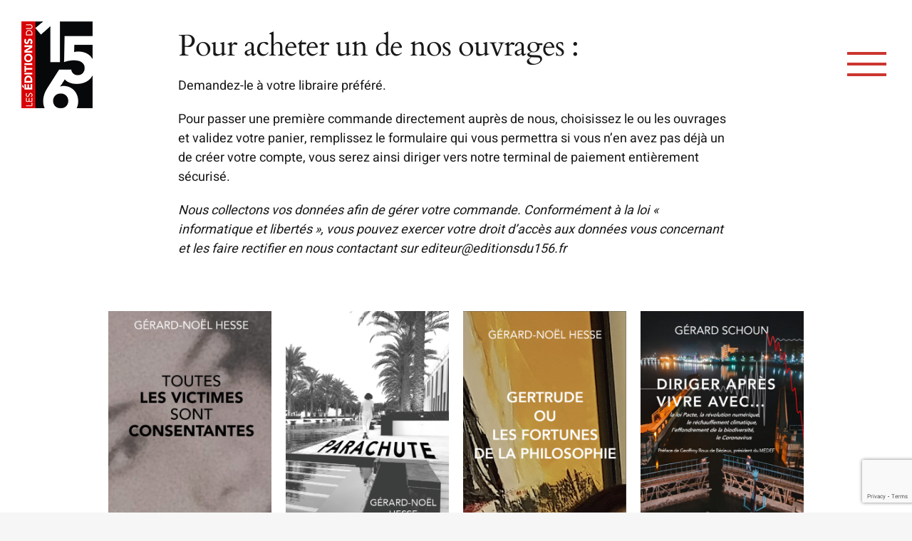

--- FILE ---
content_type: text/html; charset=utf-8
request_url: https://www.google.com/recaptcha/api2/anchor?ar=1&k=6LeKZQoaAAAAAH3w9gduLGm3ASwsmpeCYYxqYpCZ&co=aHR0cHM6Ly93d3cuZWRpdGlvbnNkdTE1Ni5mcjo0NDM.&hl=en&v=naPR4A6FAh-yZLuCX253WaZq&size=invisible&anchor-ms=20000&execute-ms=15000&cb=w0ax4pohb5xj
body_size: 45108
content:
<!DOCTYPE HTML><html dir="ltr" lang="en"><head><meta http-equiv="Content-Type" content="text/html; charset=UTF-8">
<meta http-equiv="X-UA-Compatible" content="IE=edge">
<title>reCAPTCHA</title>
<style type="text/css">
/* cyrillic-ext */
@font-face {
  font-family: 'Roboto';
  font-style: normal;
  font-weight: 400;
  src: url(//fonts.gstatic.com/s/roboto/v18/KFOmCnqEu92Fr1Mu72xKKTU1Kvnz.woff2) format('woff2');
  unicode-range: U+0460-052F, U+1C80-1C8A, U+20B4, U+2DE0-2DFF, U+A640-A69F, U+FE2E-FE2F;
}
/* cyrillic */
@font-face {
  font-family: 'Roboto';
  font-style: normal;
  font-weight: 400;
  src: url(//fonts.gstatic.com/s/roboto/v18/KFOmCnqEu92Fr1Mu5mxKKTU1Kvnz.woff2) format('woff2');
  unicode-range: U+0301, U+0400-045F, U+0490-0491, U+04B0-04B1, U+2116;
}
/* greek-ext */
@font-face {
  font-family: 'Roboto';
  font-style: normal;
  font-weight: 400;
  src: url(//fonts.gstatic.com/s/roboto/v18/KFOmCnqEu92Fr1Mu7mxKKTU1Kvnz.woff2) format('woff2');
  unicode-range: U+1F00-1FFF;
}
/* greek */
@font-face {
  font-family: 'Roboto';
  font-style: normal;
  font-weight: 400;
  src: url(//fonts.gstatic.com/s/roboto/v18/KFOmCnqEu92Fr1Mu4WxKKTU1Kvnz.woff2) format('woff2');
  unicode-range: U+0370-0377, U+037A-037F, U+0384-038A, U+038C, U+038E-03A1, U+03A3-03FF;
}
/* vietnamese */
@font-face {
  font-family: 'Roboto';
  font-style: normal;
  font-weight: 400;
  src: url(//fonts.gstatic.com/s/roboto/v18/KFOmCnqEu92Fr1Mu7WxKKTU1Kvnz.woff2) format('woff2');
  unicode-range: U+0102-0103, U+0110-0111, U+0128-0129, U+0168-0169, U+01A0-01A1, U+01AF-01B0, U+0300-0301, U+0303-0304, U+0308-0309, U+0323, U+0329, U+1EA0-1EF9, U+20AB;
}
/* latin-ext */
@font-face {
  font-family: 'Roboto';
  font-style: normal;
  font-weight: 400;
  src: url(//fonts.gstatic.com/s/roboto/v18/KFOmCnqEu92Fr1Mu7GxKKTU1Kvnz.woff2) format('woff2');
  unicode-range: U+0100-02BA, U+02BD-02C5, U+02C7-02CC, U+02CE-02D7, U+02DD-02FF, U+0304, U+0308, U+0329, U+1D00-1DBF, U+1E00-1E9F, U+1EF2-1EFF, U+2020, U+20A0-20AB, U+20AD-20C0, U+2113, U+2C60-2C7F, U+A720-A7FF;
}
/* latin */
@font-face {
  font-family: 'Roboto';
  font-style: normal;
  font-weight: 400;
  src: url(//fonts.gstatic.com/s/roboto/v18/KFOmCnqEu92Fr1Mu4mxKKTU1Kg.woff2) format('woff2');
  unicode-range: U+0000-00FF, U+0131, U+0152-0153, U+02BB-02BC, U+02C6, U+02DA, U+02DC, U+0304, U+0308, U+0329, U+2000-206F, U+20AC, U+2122, U+2191, U+2193, U+2212, U+2215, U+FEFF, U+FFFD;
}
/* cyrillic-ext */
@font-face {
  font-family: 'Roboto';
  font-style: normal;
  font-weight: 500;
  src: url(//fonts.gstatic.com/s/roboto/v18/KFOlCnqEu92Fr1MmEU9fCRc4AMP6lbBP.woff2) format('woff2');
  unicode-range: U+0460-052F, U+1C80-1C8A, U+20B4, U+2DE0-2DFF, U+A640-A69F, U+FE2E-FE2F;
}
/* cyrillic */
@font-face {
  font-family: 'Roboto';
  font-style: normal;
  font-weight: 500;
  src: url(//fonts.gstatic.com/s/roboto/v18/KFOlCnqEu92Fr1MmEU9fABc4AMP6lbBP.woff2) format('woff2');
  unicode-range: U+0301, U+0400-045F, U+0490-0491, U+04B0-04B1, U+2116;
}
/* greek-ext */
@font-face {
  font-family: 'Roboto';
  font-style: normal;
  font-weight: 500;
  src: url(//fonts.gstatic.com/s/roboto/v18/KFOlCnqEu92Fr1MmEU9fCBc4AMP6lbBP.woff2) format('woff2');
  unicode-range: U+1F00-1FFF;
}
/* greek */
@font-face {
  font-family: 'Roboto';
  font-style: normal;
  font-weight: 500;
  src: url(//fonts.gstatic.com/s/roboto/v18/KFOlCnqEu92Fr1MmEU9fBxc4AMP6lbBP.woff2) format('woff2');
  unicode-range: U+0370-0377, U+037A-037F, U+0384-038A, U+038C, U+038E-03A1, U+03A3-03FF;
}
/* vietnamese */
@font-face {
  font-family: 'Roboto';
  font-style: normal;
  font-weight: 500;
  src: url(//fonts.gstatic.com/s/roboto/v18/KFOlCnqEu92Fr1MmEU9fCxc4AMP6lbBP.woff2) format('woff2');
  unicode-range: U+0102-0103, U+0110-0111, U+0128-0129, U+0168-0169, U+01A0-01A1, U+01AF-01B0, U+0300-0301, U+0303-0304, U+0308-0309, U+0323, U+0329, U+1EA0-1EF9, U+20AB;
}
/* latin-ext */
@font-face {
  font-family: 'Roboto';
  font-style: normal;
  font-weight: 500;
  src: url(//fonts.gstatic.com/s/roboto/v18/KFOlCnqEu92Fr1MmEU9fChc4AMP6lbBP.woff2) format('woff2');
  unicode-range: U+0100-02BA, U+02BD-02C5, U+02C7-02CC, U+02CE-02D7, U+02DD-02FF, U+0304, U+0308, U+0329, U+1D00-1DBF, U+1E00-1E9F, U+1EF2-1EFF, U+2020, U+20A0-20AB, U+20AD-20C0, U+2113, U+2C60-2C7F, U+A720-A7FF;
}
/* latin */
@font-face {
  font-family: 'Roboto';
  font-style: normal;
  font-weight: 500;
  src: url(//fonts.gstatic.com/s/roboto/v18/KFOlCnqEu92Fr1MmEU9fBBc4AMP6lQ.woff2) format('woff2');
  unicode-range: U+0000-00FF, U+0131, U+0152-0153, U+02BB-02BC, U+02C6, U+02DA, U+02DC, U+0304, U+0308, U+0329, U+2000-206F, U+20AC, U+2122, U+2191, U+2193, U+2212, U+2215, U+FEFF, U+FFFD;
}
/* cyrillic-ext */
@font-face {
  font-family: 'Roboto';
  font-style: normal;
  font-weight: 900;
  src: url(//fonts.gstatic.com/s/roboto/v18/KFOlCnqEu92Fr1MmYUtfCRc4AMP6lbBP.woff2) format('woff2');
  unicode-range: U+0460-052F, U+1C80-1C8A, U+20B4, U+2DE0-2DFF, U+A640-A69F, U+FE2E-FE2F;
}
/* cyrillic */
@font-face {
  font-family: 'Roboto';
  font-style: normal;
  font-weight: 900;
  src: url(//fonts.gstatic.com/s/roboto/v18/KFOlCnqEu92Fr1MmYUtfABc4AMP6lbBP.woff2) format('woff2');
  unicode-range: U+0301, U+0400-045F, U+0490-0491, U+04B0-04B1, U+2116;
}
/* greek-ext */
@font-face {
  font-family: 'Roboto';
  font-style: normal;
  font-weight: 900;
  src: url(//fonts.gstatic.com/s/roboto/v18/KFOlCnqEu92Fr1MmYUtfCBc4AMP6lbBP.woff2) format('woff2');
  unicode-range: U+1F00-1FFF;
}
/* greek */
@font-face {
  font-family: 'Roboto';
  font-style: normal;
  font-weight: 900;
  src: url(//fonts.gstatic.com/s/roboto/v18/KFOlCnqEu92Fr1MmYUtfBxc4AMP6lbBP.woff2) format('woff2');
  unicode-range: U+0370-0377, U+037A-037F, U+0384-038A, U+038C, U+038E-03A1, U+03A3-03FF;
}
/* vietnamese */
@font-face {
  font-family: 'Roboto';
  font-style: normal;
  font-weight: 900;
  src: url(//fonts.gstatic.com/s/roboto/v18/KFOlCnqEu92Fr1MmYUtfCxc4AMP6lbBP.woff2) format('woff2');
  unicode-range: U+0102-0103, U+0110-0111, U+0128-0129, U+0168-0169, U+01A0-01A1, U+01AF-01B0, U+0300-0301, U+0303-0304, U+0308-0309, U+0323, U+0329, U+1EA0-1EF9, U+20AB;
}
/* latin-ext */
@font-face {
  font-family: 'Roboto';
  font-style: normal;
  font-weight: 900;
  src: url(//fonts.gstatic.com/s/roboto/v18/KFOlCnqEu92Fr1MmYUtfChc4AMP6lbBP.woff2) format('woff2');
  unicode-range: U+0100-02BA, U+02BD-02C5, U+02C7-02CC, U+02CE-02D7, U+02DD-02FF, U+0304, U+0308, U+0329, U+1D00-1DBF, U+1E00-1E9F, U+1EF2-1EFF, U+2020, U+20A0-20AB, U+20AD-20C0, U+2113, U+2C60-2C7F, U+A720-A7FF;
}
/* latin */
@font-face {
  font-family: 'Roboto';
  font-style: normal;
  font-weight: 900;
  src: url(//fonts.gstatic.com/s/roboto/v18/KFOlCnqEu92Fr1MmYUtfBBc4AMP6lQ.woff2) format('woff2');
  unicode-range: U+0000-00FF, U+0131, U+0152-0153, U+02BB-02BC, U+02C6, U+02DA, U+02DC, U+0304, U+0308, U+0329, U+2000-206F, U+20AC, U+2122, U+2191, U+2193, U+2212, U+2215, U+FEFF, U+FFFD;
}

</style>
<link rel="stylesheet" type="text/css" href="https://www.gstatic.com/recaptcha/releases/naPR4A6FAh-yZLuCX253WaZq/styles__ltr.css">
<script nonce="c2mUtD_8CPaz10xv3McRDg" type="text/javascript">window['__recaptcha_api'] = 'https://www.google.com/recaptcha/api2/';</script>
<script type="text/javascript" src="https://www.gstatic.com/recaptcha/releases/naPR4A6FAh-yZLuCX253WaZq/recaptcha__en.js" nonce="c2mUtD_8CPaz10xv3McRDg">
      
    </script></head>
<body><div id="rc-anchor-alert" class="rc-anchor-alert"></div>
<input type="hidden" id="recaptcha-token" value="[base64]">
<script type="text/javascript" nonce="c2mUtD_8CPaz10xv3McRDg">
      recaptcha.anchor.Main.init("[\x22ainput\x22,[\x22bgdata\x22,\x22\x22,\[base64]/[base64]/[base64]/[base64]/[base64]/KHEoSCw0MjUsSC5UKSxpZShILGwpKTpxKEgsNDI1LGwpLEgpKSw0MjUpLFcpLEgpKX0sRUk9ZnVuY3Rpb24obCxDLEgsVyl7dHJ5e1c9bFsoKEN8MCkrMiklM10sbFtDXT0obFtDXXwwKS0obFsoKEN8MCkrMSklM118MCktKFd8MCleKEM9PTE/[base64]/[base64]/[base64]/[base64]/[base64]/[base64]/[base64]/[base64]/[base64]/[base64]/[base64]\\u003d\\u003d\x22,\[base64]\\u003d\\u003d\x22,\x22IsKEED8uw5DCunNKwogvwq9VK1dNSn3DkMOlwpJPVzhqw7HCuAHDtC7DkRgyClVKDA4RwoBbw6PCqsOcwrLCkcKra8Ofw5kFwqk6wpUBwqPDhsOtwozDssKCIMKJLikRT2ByUcOEw4l/w4cywoMUwq7CkzIqWEJaT8KVH8KldmjCnMOWR3BkwoHCmsOZwrLCkmLDsXfCisOQwr/CpMKVw7Exwo3Dn8Ocw4TCrgtPHMKOwqbDgMKbw4IkRcOdw4PClcOSwp49AMObJjzCp1oGwrzCt8O7GFvDqxxyw7x/RCRceWvCisOETCANw5dmwrsmcDBgTlU6w7XDhMKcwrFBwrI5Ik0BYcKsEixsPcKXwo3CkcKpe8OMYcO6w6fCgMK1KMOmDMK+w4Mrwp4gwo7CvsKpw7oxwphkw4DDlcKWLcKfScKmcyjDhMKew74xBGDCrMOQEFXDiybDpUjCt2wBezHCtwTDpkNNKkVNV8OMYsO/w5J4NVHCuwtnM8KifghawrsXw6PDpMK4IsKZwpjCssKPw4B8w7hKMMKmN2/DjsO4UcO3w6PDgQnChcO3wociCsOULirCgsOIGnhwIMOGw7rCiQ7Dk8OEFEoIwofDqlbCpcOIwqzDr8OlYQbDtMK9wqDCrFXCkEIMw5vDm8K3wqoMw6kKwrzChMKzwqbDvWbDmsKNwonDsVhlwrhtw681w4nDucKrXsKRw6AQPMOcXsKeTB/CusKCwrQDw4LCsSPCiA4GRhzCqjEVwpLDsQMlZyHCnzDCt8OpRsKPwp8wYgLDl8KRDnYpw5/[base64]/CqMO7FHwaw480UxpeQsKuwonCklRzAsOCw6jCvMKrwqXDpgXCq8O1w4HDhMOrV8OywpXDl8OHKsKOwpDDv8Ojw5AjV8Oxwrwsw67CkDx9wpocw4s0wrQhSDLCoyNbw5UAcMOPZMO7Y8KFw5tkDcKMY8KBw5rCg8OKVcKdw6XCjhApfi/CgmnDiyXCtMKFwpFcwrk2wpEEOcKpwqJEw4hTHW/[base64]/Cm8KeBkIYL8O7wrnCn8KPV8O5UWnDiUEzRMKBw4HDjj9cw5EfwpIedWbDocO9XDXDjFBMR8KPwp0lTxfCnWfDrcKRw6LDow7CnsKiw554w7/DjCluVm0MDWJYw6sLw4HCvDLCvijDk2pFw59sGFxTDQDDpMOwKMOSw4sgNCxMTy7Dm8KFbWVRZF4aX8KTYMK+GxpMRyDCg8OtaMKOAWtQZCR4Zy9GwqLDowFSJcKJwoLCl3jCqDhSw5w/woEUBkcjw6bCmwLCgFHDm8O8w5hmw5MaUsOlw6pvwpXDrsKrN2nDncKsRMKBc8OmwrLDlMOow5fDnSLDozcHKRHClGVUWWnCtcOcw7s3wrLDmcKYw43DpCIqw6tNJm7CvBMjwr/CuCbCkFsgwp/DhkLChVvCosKiwr8nWMODaMKAw4zDtMOPLm4qwoHDk8OuAkgeMsO9Nk/[base64]/[base64]/DmyPDhMKBwqXCj8O1w64LCMOLwpHCssKALcOKwpknwpvDjMKcwqjCjcKJOz8DwpJFXk3CsXDCnnjCqD7DnH3DmcO1aDUhw5PCh1nDnlELaBLCksOkDcOGwq/Cq8KxD8OUw7LDvsOiw5ZQLlI5TUFoSw8Dw6/[base64]/ChlbCpcKswrp2w6RefzTCghIzwoLCosKATcOxwrlxwpEOQ8O6fHgCw6HCtTvDl8Olw64AUnkLdnPCu2HCrzcRwqzDigLCisOIZHTCh8KPdF3CjsKfBGJiw4vDg8O/[base64]/DMKDY8Ocw60Jw5E/worDu2dgH8OHwrULCMOmw4XDmcO4F8O3GzjCnsK9JS7Cp8OhH8OTw4bDlhvCvcOKw5zDjl/CkxXCvgvDqjYJwpEKw4FlSMO+wrtsaQ98wrjDvi3DrMOSP8K+An3Cu8Kuw6rComcyw7oMWcOwwq4/wphfBsKSdsOAwpJfLmU/OMO8w7VWE8K9w5rCu8KDKcK8GcOXwpbCtmB2Ag0GwppcUlzChinDvHF3wqTDvlpxTsOcw5nDiMO8wp1lwoXDmXNEVsKtZ8Kbwr5ow7zDvsO5wqTDpsOlw7nCqcKvMU7CqgMlZ8KBFw1Kc8KUZ8OtwrrCm8KwMAHCjC3DrSDCmElCwq5Jw5cFfcOGwq/DtEQiFmdOw4wDFScQwrDChVpow6gUw7Z2wr9EXcOKZlYXwpjDuWXDncOXwrXCsMOAwo1WfXTCqEE3w6zCusOqwpl1woUdwo7DhWXDnxfCosO6QMO8wrkYfT5cY8OgecK0SCdPWFpcdcOiEMOgTsO9w5taLitOwobDucODd8KLQsOcwovCmMKFw6jCqk/Dn04JVcOAfsKqY8OMIsO+WsKOwpsiw6Fcwp3DgcK3fHJMI8KXw5jCuS3Dh19dZMKCRxleLVXDkTxFI2nDvBjDjsO2w47CoWRqwqvCtWMMH1cjacKvwpoIw6MHw5N+NjTCpkQrw45if3/[base64]/Dm04uw6V5AMKywrYbw5lEf8KLN8OiBygGLAMuw6kYw6bDjDLDrlkbw6XCq8KPSzs9cMOTwr3CiB8Mw6ECOsOaw7rCh8Kxw4jDrRrCvmFvJFwiVcOPMcK8Q8KTRMKEwpY/w5hxw5pVasONw6wMPsOIejBZWcKgw44rw6XCmgkTfi1NwotLwonCsnB2wo/DpsOGZjAfDcKQJU7DuSzDtcOQZcK3ExfDiGfCi8OKRcKzwqIUwoLCjsKGdxPCl8OgDXtvwrsqWGLDs1DDgy3DnV3Ct0hqw7Mtw4pVw49Gw78ww4XDiMOlTsK/dsKtwofChMOFwo1wf8KWHinCv8K5w77CqsKiwq4UHEjCjkfCtcO8awYPw5jDtsKXMRDDlnDDuDVVw6bCjsOAQzpqZU9uwoYOw4DChCgYw7Z2SMOQw44Sw44Jw4XCmTdXw45MwobDqGRvFMKAJ8O/HzvDkG5dCcK8wrEmw4PCnxlpw4N2woYTBcK/w6lHw5TDpMKjw7llWFLDoQrCr8O9eRfCq8OxRw7Cl8KRwqNed1AlYFtDw4o6XcKmJkBNFn85O8OUB8Kyw485Sz3DnERDw4tnwrwPw7TCqkXDoMOgG3kwAcK2O3pJHAzDtgh2b8Kuw4MWT8KKcFfCsTkCLi/DscKmw67DvsKSwp3DmHjDlcONDhzCpsKMw6HDi8K2woV3OVkdw45cIcKHwqNTw4IYEsKwch7DoMKDw5DDrMKNwqXDmhNww6YOMcO+w5HDq3HDssO4E8O1w6R+w4Inw4hwwo1HGHzDuWA+w68bQcOUw6B+HMKUWMOkbQJ/w5/[base64]/wpFmw7dOw4HDk0YiJWrCi8OlbsOQw7B/w6XDmQHCgkoBw55Sw5/CpiHDrBJRA8OAOX7Do8K8KifDn18YD8KLwonDj8KQUcKGJWhGw45ZI8K4w6LCncK2w6bCr8KEcTJgwrzCrhNQMsOOw5bCsglsJS/DvsOMwps+w5HCmHhiIMOqw6HCoz7DgnViwrrDjsOvw6bCt8K3w41MfcKkQH8US8KYelxSaxpzw43DmyJjwrRRwppJw5PDjTdIwpvCgzM1wpl5w590Wi7Do8Kqwq0qw51pJzliw5R9w6nCrMKfPRhmIG3Cn3DClMOSw6XDt3tRw6YKw5vDvBXDo8KRw4/Cgkhqw5V2w4YAfMKRwqDDsh/Cr0s6entWwr/CoiLDhyXCgi9SwqzCkHTCsEsowqoYw6nDpRbCrcKbdsKBwrfDvMOrw7A8GDtRw500LMK/wpbCv2HCpcKkw40WwqfCrsOkw4jCgQVywpDDpSVJO8O0OAd+wqXCk8Ogw67CiDhcecOqIsOXw5h6bcOAMih9woUkRMOOw5pTw4Quw7bCrXMsw7LDnMK+w6bCnMOuMGQvFcKxAifDt2DCgRodw6bCocKSw7XDvTrDtMOmPkfCnsOewqPCrMOHM1bDjmTDhEofwr/[base64]/[base64]/DgMOTf8OPB3PDlFLClhhRwoJ5SG7CmcOVw6xOXmrDhkHDp8O+KB/DpsKmC0V2VMOlbUM9wpzCh8ORf2BVwoUqfXkNw4UhWBXDusKgw6IEBcODwoXDksKBOFXCvsOYw5zCsTfDkMOWwoAgw5ktfnbDicK6fMOjXTTDssKXGWrDicOlw4VpCSsYwro2DEJ0eMO/w7t8wofCkcODw7pucxjCj3owwo1sw4gUw60Gw6Ibw6vCscO2wpomJcKTHzjDvMOqw7wqwo/CnXrCmcOHwqAXZ2ZXw67ChcKMw59HKCBewrPCoWLCp8K3VsK3w7nCsXt9wotsw5g/wr/CrsKewr9AZXLDrDHCqi/[base64]/DicO2DsKEwqRILxzDqcOdSA1xe3VuFWxSLF/[base64]/CisKzwp/Cs3J5bnQywqFywqTClWDDph3CnxIUw7HCrkLDmA3CtwLDpMO4w5Q2w6FDBjnDqcKBwrcyw7EPHsKvw6LDjcOLwpTDpXVqwoXClcO9OMKDwqnDucOiw5p5wo/CocKKw645wrvClcOkwqAvwpvDqTEVwpTDjMOSw49nwo1Ww6wkKMK0fQDDvi3DpsOywo1Bw5HCt8OQVF/CnMKfwrHDlmtBKsKiw7pQwq3CtMKMZ8KsBRHCvijDpiLDjngpNcKMZFrDh8KewqdWwrAgMcKDwqDCrRrDmMOBCFbCkyIyF8KZYMKfIGTCuDXCtVbDqnJCXcK/wrbDjBZuGj9jTEA9VDBqwpdkJDzChnDDtsKnw6vCkm0dY37DghkgAFjClcOrwrYeSsKSTkY/wpRyWypRw4bDpMOHw4XCgyFbwoNocgYFwphWw4TCnhpyw59QJsK/w5rDp8OUw444wqpCBMOvw7XDicKLI8KiwojDn2XCmSvDhcO6w4zDtykpbFJKwoDCjQDDjcKgUAPCph8Xw7DDngbCvQwzw4RIw4PDh8O+woB3wqjChSfDh8OQw7wSFgsxwphqBsKfw6nCi0vDj0vCsxrCmsK9w5t/woLChcKJwpDCsj8yZ8OPwpvDisKuwpVHHmDCsMOHwoc7Z8KUw7nCvsOrw5nDl8KLw4HCnhnDncKEw5Fhw6ZFwoECDcOnDsKDwqV7csKBw4TClMO+wrYecQRxVBDDt1fCnHHDiW7DiwwbEcKRbcORJcKZYC5mw5IRImPCiCrCn8OjNcKqw7PCi1BMwqB/H8OTBcKBwrlUSsKYRMK2HipYw5NcZD1HVsOmw7bDgBbCj29Xw7DDlsK0d8KZw5zCnRLDusKrfMKoSg03E8OVDE9Mw75owpoPwpV5w6pnw7VySMOCwqgHw5rDl8O/wrwGwonCpE4ocMOgd8OfP8OPw6bDpWRxVMKAD8KqYFzCqlXDuXHDoXx+S1XDqiopworCigHCrlJCfcK/wp/DgsOjw5PCpR1DIMOiHCo5w7ddwrPDuy7CtsKyw7Fqw5zCjcOFdsO7U8KEbsK9bsOAwr0JPcOtHHUwVsKzw4XCgMONwpDCj8KfwoDChMO/P2VDOQvCqcOgFiprUwccdTZaw4zCrMOUQjrCqcO4bmLDhX4XwrEOw4/DtsKwwqJIXcOqw6AkdCHCvcOww6FkJR7DoXpKw7XCi8OAw5jCuS/DtCXDocKXwps0w6I9bj4dw6jCpFLClMOqwq4Xw6LDpMOTbMOTw6hHw71ow6fDqV/Cn8KWa2bCk8KKwpPDpsOyQsK2w4tDwpgjV2UTMjF5MW/DpWp9woECw57DlMOiw6/Dq8O/acOEwrANZ8KKQ8Olw4rCkmU9ATbCm3/Dpm7Dm8Kzw4fDo8K5w4ogw5QqJgPDqkrDpWXCmgrCrMKcw5drT8KFwp0xOsKEDMOXWcOZw73Ck8Kgw5lKwq9Nw73DgjY/[base64]/[base64]/ChcK7wp9NMMOww4/[base64]/CssK8w5Z8H1MTWcKaw6gFH8ODwpswwoRTw4kRDcKDA17CtsOEfMKWUsOxZwfCicODw4fCtcOoQAtZw7rCqHwlGhjDmGfCphdcwrTDtTLDkBN1a2zCo2JlwoPDkMOtw57Dqxw3w5TDsMOuw4XCtTgiZcKswqJuwphiN8OYPgfCrsOVZcK9E3/Cq8KLwp5Wwq4FOcKlwrLCihg3w5DDrMOOJQXCqh4YwpdPw6jDtcKBw5k0wrfCpl8Ewpsbw4YMT2nCiMO4KMOdOcO1PsKkfMKyA05+cyNxTXPCvcOHw5HCqCFfwrB6wpDDs8OebcK5w5PCrSgZwp5/TGXCnSPDmSMMw7EgcTXDri1Lwopuw7tOKcKNYGJww4gtIsOQCFgBw5RHw7fCjGIww6IWw55Kw5/Dux95IjI3FMKESsKqNcKRcUkdWcOAw6jDrMKgw7oEOsOnDcKDw63DrMOyMcOcw5HDslJDHcK+eVAzQMKDw5N2IFzCpsKvw6R8SXELwo1XdsOBwqRpScORwovDmVUtV1k/[base64]/CnMO4D8Kawo3CoWfDrcKmbAHDq8O6EQx5wrV7esOkR8OVBsOpOMKWwr/DsCFbw7Z4w6gIwpgEw4XCmsKKwovDuWzDrVHCnU1rZcODTMOYwrBjw4DDj1DDucOpD8Osw4UHZBY0w5Mzw6wkYsOww541PyQ/w7vCgQ9MR8OfW2vCqB9Twp4BaTXDp8O/[base64]/[base64]/CoyJ0ecOswpFvEGvCigjCrC/Dk8KFwq58P03CtMKIwonDtgJvfMKCw4/DkMKXbG3DiMOpwpIbA2Ikw4VLw4rDm8OcbsKVw7TCj8O0w4Umw54Ywoggw6DCmsKiR8OVMWrCq8KmGUEdEi3Cti5MMHrCusKcFcOEwoBRwoxFw7hfwpDCm8OXw71Mw4nCisKcwoh4w4PDuMOywr8DA8KSdsOrWcKUSXRJVj/CiMOtcMOmwpbDhcOsw7LDsTEcwrXCmV5MOGPCv1jDinDChcKEaQjCiMOIH0sbwqTCtcKWwoMyDsKww4pzw48awqtrD3l/MMKOwpxwwqrCvHHDncOKHSLCrB/DucK9wrgWeEROa1nCssOwBMKxfMKwT8Oaw5EewrnDjsOKB8O4wqVrDMO/IXbDuRlGwpPCi8Oaw4sjw73Cu8K8wrEkJsOdI8K9TsOmMcO2Xx3DswFJwqFnwqXDjQVhwpzCm8Kcwo3CrT00VMO/w7kYfUYxwopEw6JOAMKxacKTw7TDiSAoBMK8N2DChDAOw7YyY0HCvsKJw68iwqnDvsKxKV0VwopXbl9bwotSesOiw4RqbsKLw5bCg3tEwqPCvsOlw5s3VjNDBMKaTi0/w4JoCsKKworCmMKMwp5Nwo/DjGxzwoxbwphVazUqOMOsJGrDjxXChsOuw7UOw7dtw75FYGolHsKFOV7CjcO4bMKqLGVZHgXDiHRwwoXDo2VrLsOSw5ZIwr5tw6dvwr1cQRtpH8OgF8Osw6xkw7l2w7jDmsKVKMK/wrF2Ek8Gc8KRwoBSVVE4MkMxwrjCg8KOGcKcEMKaC23DkBnCp8OiNcKKc2l/w7HDkMOeFcOjwrwdEcKGZ0DCvcOBwpnCpULCvTp1w5rCicOcw58gYE9GbsKVPz3Ckx/ClnU6wpfCicODw6DDuBvDnwgCFRtxG8KHwrkbQ8OYw7New4FjHcKtw4zDg8Kqw5Vow6rCpR5nMDnCk8OQw4xjW8KAw5DDusKFwq/CvS40w5F/G3V4cVIQwp1ywq1EwowFM8KrFcOVw5PDo1pkEcOJw4fDtcOUOUB3w7vCknjDl2bCtzLCgsKXRyhCHsORScOrw41Cw7zCnHHCisOow7zCv8OQw5RQS2tZLMOCWT7Ci8K8BA4cw5YtwofDkMOfw7/CmcOZwrLCty59w5LCvcKkw41twrzDgVtlwrzDosKzw4lTwpUJIsKXHcKUw5bDtlhcZQ58wrbDvsKlwoDDtnHDtkjDtQjCr37CrTrDqns/[base64]/fcK0w63DkXXDg8Obw7s0wp19wrjCuMO5w5LCnRxKw69/[base64]/DlD5owohHBxlfLcOHwrhGE8O1w5fChkHCs3DDm8KLw7bDmR9Tw53CvBs9OsKCwrrDtA/CkwB+w7fCiXkPwqnCm8OGTcONdMKnw6/[base64]/DusKkw5tpUsKdGcO8wrvCu8OwX0gGwoLDl2rCg8OEZsOow5DDugfCsjBuVsOgFwcPPMOBw7R4w7QFwoTCtMOpMzNPw6nCmRnDvcK9dRpnw4rCsSDCr8O4wqTDqXrCtgUbKnDDhQwQP8Kxwq3CpwjDssKgOAnCqTtvHE94cMKKTn/CkMO+wpAswqwjw7l0LsK+wqTCrcOAwonDsmTCpHg7BMKUKcOKNV3DkcOIQwgRZMO/fzlLARLCjMOPwr3DjU/DjcOPw4IWw5xcwpR5wpMdbFbCh8OTHcKmCMOcKsKkRcKBwp8sw49AXyYDC2IXw4PCiWvDiHtRwo3CsMOycAlcPgTDn8KpHEtQK8K6MzfCpcOeABQMw6VxwrPCksKZV2XCvW/CksKcwrfDn8KQORnCkV7Djm/CgsOiEVzDkEYmIxLClC0Sw5TCuMK1XRXDhhEow4HClsKFw6PCksK9W39KXVcXGMKjwq59JMOsDEd7w6AHw7LCkhTDuMOyw6tAa09dwoxXw41Lw4nDpybCrsO2w4QywrIjw5jDp28OJjPChj/DpjomIgs4DMKKwqhRE8OPwqTCnMOuS8KnwqDDlsO/C1MIQBPDscKuw4opf0XDj1kzfzksOMKNBHnCrcOxwqgwXmRcYS7CvcO/KMKlQcKUwqDDu8O0JmjDmGDDgDkuw6vDhsO6XHrCow45e07DvCgvwrc7EcO6WGPDsBvDjMKhbHkrPVXCiyEWw55EJGAvwopCwqw5Y0PDpMO6wq/DiGkpbcKFF8KzSMOJd0gPC8KPBsKTwrMuw6DDsmFOFkzDlyZmdcKGeloiKhI9QmAJAknCslnDrjfDnFs/[base64]/[base64]/DpsO/wqQ5wprDsiorwrUbwr7CmA/CiQ5awqPDrCLCosKOfAJRZxrClcK/XMOKwq03XMO1wrbDuxHCqcKtH8OvNRPDri0qwrvCtCfCkxIJNMK9w7LCriXCh8KvPsKAKVogc8OQw78BAiTCpx7Cj3syGMKbFsK5wrXCv2bCqsOJbD/CthvCghNlf8K/wrLDg1rCjw3Dl1zDmXnCiXjCmBlvCijCisK6JcORwqXChMOIZQsxworDqMOvwoQxUhYxFMKuwrJ8D8OZw5Nrw5bCjsO5G2QrwobCvjsiw4jDhQ9fwoNSw4Ziai7CssOTw7/CtcOVdiHColPCicKdIMOBwrllQUrDnFHDv1AOP8Oiw7ItYcKjDiLCmHTDsR9Fw5RNNDPDhMKjwpAtwqTDl2nCinttEThhZcKpB3NZwrZrL8OAw7BNwp9bcCUyw54kw7LDg8OuH8Oww4bCmi3DomsjYF/DgcKiBAhJw5nCnSXCjsOLwrg/TnXDoMO9NSfCn8OYBG45aMKfScOQw5ZTbVTDosOcw6DDmynDs8OscMKkN8K4YsOgITAJA8OUwprDrXF0wpoWBAvDkUvDiDzCusOWIxc6w6HDkcOZw7TCjsOdwrp8wpA2w4kbw75hwoggwqvDq8KRw4diwpBNV0vCrMO1wrlcwo0awqdGe8KzJcOgw5DDicO8w5cGcU/DlsOyw7fCn1XDrcKdw67CqsOBwrQYc8OrW8KsdsO3QcKPwrc9dMKOVARbw7jDqDwbw7xuw67DvR3DisO0fcOVIQjDscKdw7DDlgscwpgRNTgPw7oEUMKQAMOGw5BKOAFkw4dpETjCj3V/R8OfWSkaUMOgwpHCiQRSccKlW8KES8OiKzjDrXXCh8OawoTDmsKRwq7DpsOnf8KPwrsFeMKWw6lnwpvDkzgzwqhCw6jDlwLDpisjN8KWFsOWfz9ww4kmPsKfNMOFXwp5JmHDuR/DqkvCnQ3Dm8OFccOwwr3DoQhgwq8zR8KWIyLCjcOrw5B8S1s2w7wzwpdKS8Kpwrs0FjLCijpnw590woAdfFkbw5/Dl8OkX3nClzfChMKVacOhLMKKOgNqc8Khw5TChsKqwps2G8KQw658UjcAIDrDlcKWwrFUwq8qbcKVw6sfElxZJRzDihd2wqzCv8Kew5rCtTlcw71jWBjCiMKYDXJcwo7ChsOcfydJCkLDtMOrw7ozw6fDmsKREHc5wp9DTsODC8KjWl/[base64]/CmcKVHsKKJsO0HwlAwqtCX8OBACwAw6nDrkHDlgNiw6lrDDbCicKCZGA8GVnDocOgwqEJCcKWw5/CpsOdw6jDjT0lBUHDlsO9wqLDh2giwo/CvsOzwrEBwp7Dn8KTwpPCrMK0QBAxwrvCtl/CvHYAwqXDg8K7wqQ3IMK3wo1RL8KiwpYaPMKnwpDCssKmVMOiRsK1wpbCiBnDusKFw7YBX8O9DMKgRMKfw7/Cj8OpN8OVNwPCvjUjwrpxw4zDpMOdGcK5B8KnFsOpF2seQCXCjzTCvcKKCW1Iw4k/w7nDihBfCw7DrRBIcMKYN8OVw6zCucKSwqnCgFfDkjDDiQxow5/[base64]/Cr8KkOMOFwonDhMKMOMKww6VXeMOrbMO+EcKFFkoUw4t/[base64]/Dt8OqWzQUwpXDlQBew4/ClsOFCTPDnsOJbsKBw5ZnXcK6w5dKKz3Dk0vDnVrDqBtYwq9Vw6QnG8KNw7cfw5RxNwQcw4HCuy/ChnFow6AjVDLCg8K3QnMewr8CaMOTUMOGwqvDr8OXV0Rlw58xwqEjBMOfw7NuFcK7woEMSMKlwrQaf8Ouwqh4NsKKIsKEWcKnKcKORMOoF3LCn8Opw4EWwrnDsiXDlz/CvsO/w5IOWX1yNl3DmcKRw53DpwPCk8KJfcKdGjMdRcKEwoRzHsOkwpgwTMOowrhmCsKCB8Oow6lWEMKXP8K3wpjCqXAvw40OWTrDim/[base64]/wpMSw57DosKBfgbDoC/DoTrCvsOhPiXChMORw6vDpUzCm8OswpnDgUtXw5rCpMOdMQVAwrs8w6MyEB/DpUcPPsObw6VUwpDDvQ06wowGJcOPd8O2wqPDi8Kfwq/[base64]/CtgRZU3xbecOQendGQQjDhU3Ct8O0woDCjcOHFWPCvmPCmCsWfyvChsOSw5hXw7d1wr5rwowkaT7CqFTDnsKae8OJJcO3RRs/w53CjloNw5/CjFPCpsONY8ONTyHChMOxwp7DkcKGw5Qgw4PCpsKVwrvCqlxKwqp6EUjDi8KLw6DDqMKFUyc9JD0ywr0kbMKnw5VEGcO/wp/[base64]/CrcOqw5AYJcO2ScOMZBlSwpZXwrfCuW7CrsKFw73Dh8Kyw7PDvhsHwp/Ctks3wqPDr8KITMKTw6PDo8KdYX/DssKAS8KxG8KCw5whBsOsdGDCscKLD3jDo8OOwqnDhMO+DsK+w7DDp0LCmMKUSsKNwqgmNSPDgsKSa8OIwoBAwqB8w4A2FMOtcWxPwpR6w4snHsKkw7DDlGkZT8OrRCxBwq/[base64]/DpMOFwpjDkh56aMKaFHDDj8K9dhwLQcOkRDNFw7DCgEMewoN2KXLDjsKUwp7DvMOBw4PDp8OIWsOsw6LCpsK/TcOXw6DDjcKAw6HDiVwKH8OiwoDDmcOlwpYnHRgdb8O2w5/DiUd5w4BGwqPDsGVhw77DrSbDhcO4w6DCjsKRw4HDi8KfYMOeAcOzX8Ofw75AwpdswrN3w73CjsKDw4YuYsO0HWjCpQTCnDDDnMKmwrTDvl/Cv8K2LRV3QynCoW/Dl8O8GcOkRnzCpMKcLXN2AcKPZAXCmcKJaMKGw5tFZj8Ew5nDl8OywrvDhgNtwo/[base64]/[base64]/CssOlRGloL8OowrNFw7bCjXkfO8ORVzzCusOfEsK/dMOuw5pUw4Z9XcObJsK6HcOQwp3DsMKEw6HCu8OHeRzCjcOowqcAw4XDqldewqJtwrvDvi8xwpPCvldIwoPDt8OOEgs4OMKew6tqa1HDhn/Dp8KtwpcWwobCvmHDjMKfwoAKewwGwqkdw4DCq8OzRsKAwqTDucK7w5cYw4LCgMOEwps/BcKDwpYuw6PCiCcJPws6w7rDknQBw4DCg8KeasORw41CUcOXL8O5wqgsw6HDo8K5wqbDoybDpz3DoxLCjQfCtMOVd3fCrMOcw4t1OFnDnmvDnn/Dty/CkF8vwpzDpcKPGn9Fwq1/wpHCksOvwp0EJcKbfcK/w4oGwqVwdcK6w4HCtMKpw4cYdMKoHS7CjGzDlsKUAg/[base64]/[base64]/FsOhw59Iwpsywp1aH8OQw4PCuMOIw7LClsOmwocuLMOhbH/CgAc3wrRjw6UXA8K6B3t9IhTDqsK3QgNUBXJ/wq4LwqfCpybClE1gwrBiKMORQMOxw4NMTsOsCkwxwr7CssKpXsOqwrnCoEtgP8OWw4TCiMOeYS3CvMOacMOHw7rDvMKFKMKefsOHwobClVlbw444wpnDmm9hfsKVTjJMw7bDqTbCjcO6JsOmS8OewozClcOrDsOww7vDicOowpR9Z28Owp/[base64]/[base64]/KcKmwo03IBvDjRB6T1jCgcK6w4vDgMOJw7NBMUrCuwrCrRjDlcOeLA3ClQHCvcK9w5pHwqrCjcOQWcKXw7ckHA0nwr/DkcKcJiFmIMKEUsOzI3zCpsOUwoJEMsOXMAsmw63CisOjScOaw7zCmXLCoksNeS8+IVvDlcKdw5bCqFFDe8OhH8KNw7XCqMOtcMOTw5ALfcOXwqcGw55NwonCosO6OcK/w4zCnMKoPMOdwozCmsOMw7PCqRHDrSpMw4tmE8KZwoXClMKHasKuw6TDvMKhFD5iw7LCrsOyCsKoTsKZwrILesOkGsKJw5xDVMKdCzxAw4DDlcKbCzdSO8KswoTDmitRUQHCi8OUGMO/e38Ve1HDjsKuIiZAZHM2CsKnVULDg8O7ccKuM8OEwp7CicOBdx7Dsk9pw4LDgcO9wqvDkMOJRA3Dl2/DkcOFwoQubwPDlsKqw7TCgMKAHcKPw59/G3PCpTlhARbCg8OoTx7DvHbCggAewp1eQTXCnAk0wp7DnhI3wozCsMK/w4PCrjbDgcOSwpR6wr7CicOgw6Yhw6R0wrzDog3CscOjN2EFdMKpTwUHGMKJwobCisOjwo7CgMK8w6zCrMKZfVjDosOtwpPDs8OeBW0cwoVaOjYAM8OnNMKdYsK/wqgLw4tDRU0Xw5HDpQxkwrIDwrbCgDY4woXDgsOPwozCjhttbQ9tdCPCtcOMLQQTwo5RUsOUw7VcV8OWDcKJw6/[base64]/DgzBMwqvCiQwke8OWw7ZkZcO6PBI+JBhuEMOhwoDDmcOlw4rCj8KfCcKGTjtkKMK3Rm4PwrPDp8OWw4/CvsO6w68hw5JELcOTwpfDjR7DhE0Sw6VJw6lCw7jCoVUfHBVgwoBYw53CncK2ZVQMaMO7woccJm5/woUiw50UDXFlwo/Dv0zCtFE6QsOVWDHCuMKmB2pHbXTCrcKMw7jDjiAxDcOiw5TCsWJJLQ3CuBHDk0p4wplDF8OCw7XCicOPWjguw67DsCDChiUnwrQ9w5DCnF48WAMCwrbClsKXKsKiBmTCvlDClMO7wr7DiGwYecKmNS/DqRTCrMKpwr5nRijCg8KkVAYKIyrDg8OMwqwyw4/DrsOFw4fCtcOJwo/CjwHCvn8eL2Zjw5vChcOjUhjCnMOIwqlHw4TDpsONwpTDkcO3w7rDpMK0wrPCi8KxS8OZV8KJw4/Ch2kiwq3DhDMIJcOITANlGMKlw40Pw4hswpTCocO6GX5rwoIJaMOTwqpfw4PCrC3CrULCqj0YwrzCm3dRw7tSKW/CjF3Dp8OfG8OaZx48f8OVS8OcNWvDiiLCu8ONWk3DqsOZwozDuztNdMK5ZcOxw4B9f8OYw5PCjwstw6LChcObMh/DoxDCn8KvwpvDlybDphogB8KQGDPDhkjCv8OIw5cmb8KHKTUaW8KDw4vCsTXDpcK+XcOfw6XDkcKAwoQqTA7Ds2DDuy1Cw5BXwqPDnsKrw6DCusKww7bDiwdvSsKVeFUzMEfDpUkHwr7DoxHCgG/CncOywoB2w4MKGMKHf8OibMOmw7RrYBzDnsK2w6VdRsOYdx3CrMKQworDvMOtWzLCgTomQMKlw6DCv3fCv3bDgBnCqsKAE8OGw6t6KsOwfRIWEsOMw7fDkcKkwrd0SVHDt8Osw7/[base64]/CvBciwrFuw4bDsMKIw4LDsw7DicKAw7HCr8ONw5dRB8ONAsO4CRBwMCEkbMKTw7BUw49RwpUKw6wRw645w7w0w6vDocOfBDdXwp5vPz/[base64]/Dhltnwp7DpDXCilhUwq7DgMKCEQLDmUHChMOvJkvDtlnCs8OzEsOpRMK8w7nDqMKEwrMVwqfCq8O1XCPCuSLCrXnCjwlFwofDhkIpEWkVKcOxZsKRw7XDk8KCWMOqwpMEJsOWwoDDg8Ksw7fDosOjwoLCiBHCqizCmnFyFljDlx/CsC7CjMKmJ8KmTBEnL1XCssOuH0vCscOYw6XDmsOUKRwPw6TDqQbDjsO/w7hBw5xpEMK/FcOnM8OrHnTCgGHCl8KpClhLw4FPwolMw4PDjAQxT0kRIcKowrNpe3LCiMKgUsOlPMOVwowcw7XDsiDDmXfCjznChsOWAsKFA21NMxp/VsKhO8OvGcOOGWsQw4PCqFfDjcOFRMOPwrnCt8OrwrhAF8Khwp/[base64]/CmsO4MMOMVFzCjDELSMK9w49Mw4Z9w7nCm8OTwr3DncOAXMO/PR/[base64]/[base64]/[base64]/[base64]/Dt8KtwpzCqx7CmsKMek7DhMOHwobDvcK+w5LDhcOEJRXColPDlsOyw6fCusO7Z8KIw7vDm0UwIjEUdsOzf0BkLMKrO8OJBhhuw5jCrcKhX8KxBxljwoTDmGU2wq8kWsKawqDCrUw/w4AbU8Oywr/CrMKfw5nCpsKgUcKdCEgXBAvDjsKow6Iyw4kwa1EywrnDsm7Dn8Otwo3ChMOJw7vDm8OEwqFTQcKJaFzCr0LDl8KEwqNoSsO8BkzCjXTDn8OvwpfCicKbVT3DlMOSDXrDvWlNfsKTwp7CvMKnwokFZngIYW/[base64]/DoDzCqsO5CnTDlQ1zOwJ8wr7CixswwooZZn/[base64]/Dum1IajxwOAYICsKpwpp5w4xrFxBSw4rCryEcw4PCh0o0w5MNeRXCqVgxwp3DlsKAw5pqKlTCh03DvMKFK8KJwq/Dv24kNsKBwr3DscKzPmQ9wqPCg8OYS8Otwq7DnSfDgnFjTMK6wpXDj8OsRsK0wrR5w6IqLFvCtMKGEDx/eTHDkAfDqsKCwonCosOBw6fDrsOoUMKaw7bDvgbCnVPDoGwFw7fDqcKNTMOmCcK2Ph4mwocvw7I/Sz/Dhklbw4bCiwnCoEBpwpPDnB3DpwZ/w6PDoXMHw7INw5DCvB/CtDYTw7TChCBPEXVvUWfDiDMPTcO/dHXCr8O4ScOwwqx7V8KRwqDCj8OSw4DDhBTCnFgAIBo2dnFlw4TCuyFZeBzCu1B0w7XCjsOww4pGC8OHwrXDiUYzKsKoAz/CtFTCgmYRwq/CmsOkHVBEw4vDpz3CpsKXE8OJw5tTwpUBw40lc8KlBMK/wo/[base64]/CtsKPAsKQdUDDhMK3w73CoSLDiB0mw53ClAdQRklVwpEME8O3OsKUw5HCnmzCqTPCrsK1dMKzFkB+QRkuw4/Dm8KYw6DCiVpdASTDtAFiJsKedltfJwHDrmjDln0pwoIFw5dyXMKsw6U2w4c5w6pFfcOGVUwSIBDCs3jCqTIvexwhQTLDj8Krwocpw57ClMOXw41Yw7TDqcKxM1xdwoDCuVfCjkxuLMOnYMKCw4fCjMKSwonDrcO1V0PCm8KgZV/[base64]/wprDk8ODwr9Wwo8AFHHDqMORwpHDiHPDh8O2ZMKhwrjCgsK1YcOKJMO2a3fDucKhUinChcOwLcKGSmHCgcKnNMOew7EIVMOYwqDDtFZlwpMqaBgfwprCsGTDksOFwrjDhcKOFlxyw7rDi8Kbw4nConjCnzxawrNASMOgaMOKwo7CkcKEw6XCvlvCusK9fsK/JcOVw77Dn3xdYGVpCsKqasObCMO0w77Dn8Oxw4Nawr0yw7HDk1QxwrfCuBjDk0XCjx3Ci1p9wqDDosKuG8OHwo9RZEQuwpPCrMKnJl/DhTNQwp0DwrR0OsKUJ0ciTcKqLHLDix9YwpUNwovDvcOBcsKVI8OMwqR3w73DsMK4ZcKKTcKvTMO4O0Q+wr7CrsKDKTbCiUDDpsKMVl4EVCsZBl3CmcOzIcKZw5JVEMKhw7ZHAmXCryDCrkPChn/CssOObxbDpcKYKcKPw7oBVsKhLjXCkMKiKwYffMO/IjZ1wpdxfsKuInbDmMOuw7fDhUZyBcONWTVgwoUJw4zDl8OANMKjA8OOw4Rew4/Ck8KTw7bCpkw1DsKrw7kfwpTCt1Q6w4vCiA/CpMKrw5kYwqfDlRTDkyhNw4BSbMKgw7fCk2/DrsKkwrjDlcODw6k1KcOZwogjM8KGXsK1YsKQwrnCsQZqw6lwSFoyL0wPUz/Ds8K1NwrDgsKqfMK5w5LCuEbDp8OvfgwFPsOmRzBJQ8OdERDDlQclacK6w5HDq8KMMVbDiVjDv8OGwqDCmMKLY8Kgw6rCmgTDuMKLw796wrkMNQnDphM2wqc/wrteJ2ZSwrzCjcKnOcO0TxDDtAsuwonDj8Kbw4XDvmV6w6vDi8KtUMKNeDJNNwHDn3xRe8Kuw7/Coms6NBt1S17ChGrDvDUnwpExaXDCrT7DuUxbKcOiw7zCunzDlMOZcntDw6ZCcmFDw5XCi8Ogw6U7wrgHw75kwrvDsxMgdVHCj24+b8KUH8Ojwr7DuzXCoDTCuTwuXsKzwqVsBiXCp8OFwp3CmAvCjMOfw5TDmWtYLB/CiT3DssKnwqd0w6XCo19gwrHDqGUUw5nDmWgqNsKiEcOx\x22],null,[\x22conf\x22,null,\x226LeKZQoaAAAAAH3w9gduLGm3ASwsmpeCYYxqYpCZ\x22,0,null,null,null,1,[21,125,63,73,95,87,41,43,42,83,102,105,109,121],[7241176,412],0,null,null,null,null,0,null,0,null,700,1,null,0,\[base64]/tzcYADoGZWF6dTZkEg4Iiv2INxgAOgVNZklJNBoZCAMSFR0U8JfjNw7/vqUGGcSdCRmc4owCGQ\\u003d\\u003d\x22,0,0,null,null,1,null,0,0],\x22https://www.editionsdu156.fr:443\x22,null,[3,1,1],null,null,null,1,3600,[\x22https://www.google.com/intl/en/policies/privacy/\x22,\x22https://www.google.com/intl/en/policies/terms/\x22],\x22CxZ9W/ZKybysO6Zx1gcZTL2/dPBKzcq1mv9tYpSOIEs\\u003d\x22,1,0,null,1,1762793930636,0,0,[9],null,[15,198,218,105,190],\x22RC-m1savMVPejwSpQ\x22,null,null,null,null,null,\x220dAFcWeA7M5cqFe7bctMfmOZ7-fSw1uZG18zT_y8nx_qm4rhvREEBFNZQ5axUKvNO2USlRzNX5kAhoobHIUPOuOet8_m5uME9Mxw\x22,1762876730706]");
    </script></body></html>